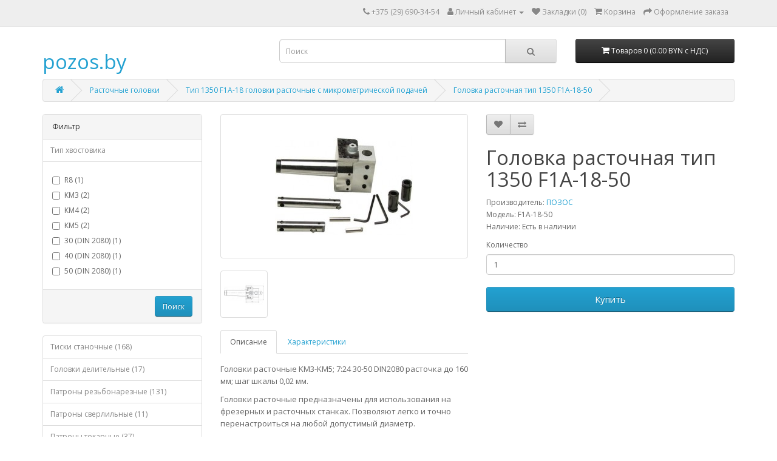

--- FILE ---
content_type: text/html; charset=utf-8
request_url: https://pozos.by/golovka-rastochnaya-tip-1350-f1a-18-50.html
body_size: 8864
content:
<!DOCTYPE html>
<!--[if IE]><![endif]-->
<!--[if IE 8 ]><html dir="ltr" lang="ru" class="ie8"><![endif]-->
<!--[if IE 9 ]><html dir="ltr" lang="ru" class="ie9"><![endif]-->
<!--[if (gt IE 9)|!(IE)]><!-->
<html dir="ltr" lang="ru">
<!--<![endif]-->
<head>
<meta charset="UTF-8" />
<meta name="viewport" content="width=device-width, initial-scale=1">
<meta http-equiv="X-UA-Compatible" content="IE=edge">
<title>F1A-18-50 тип 1350 головка расточная F1A-18-50</title>
<base href="https://pozos.by/" />
<meta name="description" content="Головка расточная F1A-18-50 тип 1350 оптом. Доставка по всей Беларуси. Работаем с юридическими лицами и индивидуальными предпринимателями." />
<meta name="keywords" content="головка расточная, головка для расточного станка, головка для фрезерного станка, головка для сверлильного станка" />
<script src="catalog/view/javascript/jquery/jquery-2.1.1.min.js" type="text/javascript"></script>
<link href="catalog/view/javascript/bootstrap/css/bootstrap.min.css" rel="stylesheet" media="screen" />
<script src="catalog/view/javascript/bootstrap/js/bootstrap.min.js" type="text/javascript"></script>
<link href="catalog/view/javascript/font-awesome/css/font-awesome.min.css" rel="stylesheet" type="text/css" />
<link href="//fonts.googleapis.com/css?family=Open+Sans:400,400i,300,700" rel="stylesheet" type="text/css" />
<link href="catalog/view/theme/default/stylesheet/stylesheet.css" rel="stylesheet">
<link href="catalog/view/javascript/jquery/magnific/magnific-popup.css" type="text/css" rel="stylesheet" media="screen" />
<link href="catalog/view/javascript/jquery/datetimepicker/bootstrap-datetimepicker.min.css" type="text/css" rel="stylesheet" media="screen" />
<link href="catalog/view/javascript/dpd/dpd.css" type="text/css" rel="stylesheet" media="screen" />
<link href="system/dpd/src/css/style.css" type="text/css" rel="stylesheet" media="screen" />
<script src="catalog/view/javascript/jquery/magnific/jquery.magnific-popup.min.js" type="text/javascript"></script>
<script src="catalog/view/javascript/jquery/datetimepicker/moment/moment.min.js" type="text/javascript"></script>
<script src="catalog/view/javascript/jquery/datetimepicker/moment/moment-with-locales.min.js" type="text/javascript"></script>
<script src="catalog/view/javascript/jquery/datetimepicker/bootstrap-datetimepicker.min.js" type="text/javascript"></script>
<script src="//api-maps.yandex.ru/2.1/?lang=ru_RU" type="text/javascript"></script>
<script src="//cdnjs.cloudflare.com/ajax/libs/jquery-scrollTo/2.1.2/jquery.scrollTo.min.js" type="text/javascript"></script>
<script src="system/dpd/src/js/jquery.dpd.map.js?1768947810.7586" type="text/javascript"></script>
<script src="catalog/view/javascript/dpd/dpd.js" type="text/javascript"></script>
<script src="catalog/view/javascript/common.js" type="text/javascript"></script>
<link href="https://pozos.by/golovka-rastochnaya-tip-1350-f1a-18-50.html" rel="canonical" />
<link href="https://pozos.by/image/catalog/favicon.png" rel="icon" />
<!-- Yandex.Metrika counter -->
<script type="text/javascript" >
   (function(m,e,t,r,i,k,a){m[i]=m[i]||function(){(m[i].a=m[i].a||[]).push(arguments)};
   m[i].l=1*new Date();
   for (var j = 0; j < document.scripts.length; j++) {if (document.scripts[j].src === r) { return; }}
   k=e.createElement(t),a=e.getElementsByTagName(t)[0],k.async=1,k.src=r,a.parentNode.insertBefore(k,a)})
   (window, document, "script", "https://mc.yandex.ru/metrika/tag.js", "ym");

   ym(91827238, "init", {
        clickmap:true,
        trackLinks:true,
        accurateTrackBounce:true,
        webvisor:true
   });
</script>
<noscript><div><img src="https://mc.yandex.ru/watch/91827238" style="position:absolute; left:-9999px;" alt="" /></div></noscript>
<!-- /Yandex.Metrika counter -->

<script src="//code.jivo.ru/widget/newGVXZtkF" async></script>
</head>
<body>
<nav id="top">
  <div class="container"> 
    
    <div id="top-links" class="nav pull-right">
      <ul class="list-inline">
        <li><a href="https://pozos.by/contact/"><i class="fa fa-phone"></i></a> <span class="hidden-xs hidden-sm hidden-md">+375 (29) 690-34-54</span></li>
        <li class="dropdown"><a href="https://pozos.by/my-account/" title="Личный кабинет" class="dropdown-toggle" data-toggle="dropdown"><i class="fa fa-user"></i> <span class="hidden-xs hidden-sm hidden-md">Личный кабинет</span> <span class="caret"></span></a>
          <ul class="dropdown-menu dropdown-menu-right">
                        <li><a href="https://pozos.by/create-account/">Регистрация</a></li>
            <li><a href="https://pozos.by/login/">Авторизация</a></li>
                      </ul>
        </li>
        <li><a href="https://pozos.by/wishlist/" id="wishlist-total" title="Закладки (0)"><i class="fa fa-heart"></i> <span class="hidden-xs hidden-sm hidden-md">Закладки (0)</span></a></li>
        <li><a href="https://pozos.by/cart/" title="Корзина"><i class="fa fa-shopping-cart"></i> <span class="hidden-xs hidden-sm hidden-md">Корзина</span></a></li>
        <li><a href="https://pozos.by/checkout/" title="Оформление заказа"><i class="fa fa-share"></i> <span class="hidden-xs hidden-sm hidden-md">Оформление заказа</span></a></li>
      </ul>
    </div>
  </div>
</nav>
<header>
  <div class="container">
    <div class="row">
      <div class="col-sm-4">
        <div id="logo">          <h1><a href="https://pozos.by/">pozos.by</a></h1>
          </div>
      </div>
      <div class="col-sm-5"><div id="search" class="input-group">
  <input type="text" name="search" value="" placeholder="Поиск" class="form-control input-lg" />
  <span class="input-group-btn">
    <button type="button" class="btn btn-default btn-lg"><i class="fa fa-search"></i></button>
  </span>
</div></div>
      <div class="col-sm-3"><div id="cart" class="btn-group btn-block">
  <button type="button" data-toggle="dropdown" data-loading-text="Загрузка..." class="btn btn-inverse btn-block btn-lg dropdown-toggle"><i class="fa fa-shopping-cart"></i> <span id="cart-total">Товаров 0 (0.00 BYN с НДС)</span></button>
  <ul class="dropdown-menu pull-right">
        <li>
      <p class="text-center">Ваша корзина пуста!</p>
    </li>
      </ul>
</div>
</div>
    </div>
  </div>
</header>
 

<div id="product-product" class="container">
  <ul class="breadcrumb">
        <li><a href="https://pozos.by/"><i class="fa fa-home"></i></a></li>
        <li><a href="https://pozos.by/rastochnye-golovki/">Расточные головки</a></li>
        <li><a href="https://pozos.by/rastochnye-golovki/golovki-rastochnye-f1a-18/">Тип 1350 F1A-18 головки расточные с микрометрической подачей</a></li>
        <li><a href="https://pozos.by/golovka-rastochnaya-tip-1350-f1a-18-50.html">Головка расточная тип 1350 F1A-18-50</a></li>
      </ul>
  <div class="row"><aside id="column-left" class="col-sm-3 hidden-xs">
    <div class="panel panel-default">
  <div class="panel-heading">Фильтр</div>
  <div class="list-group">  <a class="list-group-item">Тип хвостовика</a>
    <div class="list-group-item">
      <div id="filter-group44">        <div class="checkbox">
          <label>            <input type="checkbox" name="filter[]" value="338" />
            R8  (1)
            </label>
        </div>
                <div class="checkbox">
          <label>            <input type="checkbox" name="filter[]" value="341" />
            КМ3 (2)
            </label>
        </div>
                <div class="checkbox">
          <label>            <input type="checkbox" name="filter[]" value="342" />
            КМ4 (2)
            </label>
        </div>
                <div class="checkbox">
          <label>            <input type="checkbox" name="filter[]" value="343" />
            КМ5 (2)
            </label>
        </div>
                <div class="checkbox">
          <label>            <input type="checkbox" name="filter[]" value="353" />
            30 (DIN 2080) (1)
            </label>
        </div>
                <div class="checkbox">
          <label>            <input type="checkbox" name="filter[]" value="354" />
            40 (DIN 2080) (1)
            </label>
        </div>
                <div class="checkbox">
          <label>            <input type="checkbox" name="filter[]" value="355" />
            50 (DIN 2080) (1)
            </label>
        </div>
        </div>
    </div>
    </div>
  <div class="panel-footer text-right">
    <button type="button" id="button-filter" class="btn btn-primary">Поиск</button>
  </div>
</div>
<script type="text/javascript"><!--
$('#button-filter').on('click', function() {
	filter = [];

	$('input[name^=\'filter\']:checked').each(function(element) {
		filter.push(this.value);
	});

	location = 'https://pozos.by/rastochnye-golovki/golovki-rastochnye-f1a-18/&filter=' + filter.join(',');
});
//--></script> 

    <div class="list-group">
     <a href="https://pozos.by/tiski/" class="list-group-item">Тиски станочные (168)</a>
       <a href="https://pozos.by/golovki-delitelnye/" class="list-group-item">Головки делительные (17)</a>
       <a href="https://pozos.by/patrony-rezbonareznye/" class="list-group-item">Патроны резьбонарезные (131)</a>
       <a href="https://pozos.by/patrony-sverlilnye/" class="list-group-item">Патроны сверлильные (11)</a>
       <a href="https://pozos.by/patrony-tokarnye/" class="list-group-item">Патроны токарные (37)</a>
       <a href="https://pozos.by/patrony-frezernye/" class="list-group-item">Патроны фрезерные (40)</a>
       <a href="https://pozos.by/patrony-cangovye-1/" class="list-group-item">Патроны цанговые (229)</a>
       <a href="https://pozos.by/stoly-povorotnye/" class="list-group-item">Столы поворотные и принадлежности (57)</a>
       <a href="https://pozos.by/stanki-zatochnye/" class="list-group-item">Станки заточные (22)</a>
       <a href="https://pozos.by/stanki-dlya-snyatiya-fasok/" class="list-group-item">Станки для для снятия фаски (8)</a>
       <a href="https://pozos.by/centry-stanochnye/" class="list-group-item">Центры станочные (202)</a>
       <a href="https://pozos.by/osnastka-shpindelnaya/" class="list-group-item">Оснастка шпиндельная (47)</a>
       <a href="https://pozos.by/opravki/" class="list-group-item">Оправки (557)</a>
       <a href="https://pozos.by/vtulki/" class="list-group-item">Втулки (209)</a>
       <a href="https://pozos.by/cangi/" class="list-group-item">Цанги (412)</a>
       
  <a href="https://pozos.by/rastochnye-golovki/" class="list-group-item active">Расточные головки (28)</a> 
       
  <a href="https://pozos.by/rastochnye-golovki/golovki-rastochnye-bez-hvostovika/" class="list-group-item">&nbsp;&nbsp;&nbsp;- Тип 1320 F1 головки расточные с микрометрической подачей универсальные без оправки (патрона) (3)</a>
        <a href="https://pozos.by/rastochnye-golovki/golovki-rastochnye-f1a-18/" class="list-group-item active">&nbsp;&nbsp;&nbsp;- Тип 1350 F1A-18 головки расточные с микрометрической подачей (10)</a> 
       
  <a href="https://pozos.by/rastochnye-golovki/golovki-rastochnye-f4-18/" class="list-group-item">&nbsp;&nbsp;&nbsp;- Тип 1390 F4-18 головки расточные с автоматической подачей (15)</a>
          </div>

  </aside>

                <div id="content" class="col-sm-9">
      <div class="row">                         <div class="col-sm-6">           <ul class="thumbnails">
                        <li><a class="thumbnail" href="https://pozos.by/image/cache/catalog/rastochnye-golovki/1350_f1a_1-500x500.jpg" title="Головка расточная тип 1350 F1A-18-50"><img src="https://pozos.by/image/cache/catalog/rastochnye-golovki/1350_f1a_1-228x228.jpg" title="Головка расточная тип 1350 F1A-18-50" alt="Головка расточная тип 1350 F1A-18-50" /></a></li>
                                                <li class="image-additional"><a class="thumbnail" href="https://pozos.by/image/cache/catalog/rastochnye-golovki/1350_f1a_2-500x500.jpg" title="Головка расточная тип 1350 F1A-18-50"> <img src="https://pozos.by/image/cache/catalog/rastochnye-golovki/1350_f1a_2-74x74.jpg" title="Головка расточная тип 1350 F1A-18-50" alt="Головка расточная тип 1350 F1A-18-50" /></a></li>
                                  </ul>
                    <ul class="nav nav-tabs">
            <li class="active"><a href="#tab-description" data-toggle="tab">Описание</a></li>
                        <li><a href="#tab-specification" data-toggle="tab">Характеристики</a></li>
                                  </ul>
          <div class="tab-content">
            <div class="tab-pane active" id="tab-description"><p>Головки расточные KM3-KM5; 7:24 30-50 DIN2080 расточка до 160 мм; шаг шкалы 0,02 мм.</p><p>Головки расточные предназначены для использования на фрезерных и расточных станках. Позволяют легко и точно перенастроиться на любой допустимый диаметр.<br></p><p><b>Назначение и характеристики головки</b></p><p>Головка расточная тип F1A-18 предназначена для использования главным образом на фрезерных, расточных и сверлильных станках и позволяет легко получить отверстия разного диаметра механической обработкой. Величина реза может регулироваться и контролироваться, в результате отверстие получается с высокой точностью. В то же время её можно также использовать на сверлильно-фрезерных машинах. Среди характеристик имеются следующие: продуманная конструкция, надежное исполнение, широкий диапазон регулировок. Головка является непременной оснасткой для различных фрезерных и расточных станков. </p><p>Остальные характеристики, основные параметры и узлы головки расточной, а также информацию по конструкции, применению и обслуживанию головки, комплект поставки смотрите в паспорте по ссылке ниже.<br></p><p><b>Паспорт на головку</b><br></p><p><a href="https://pozos.by/pdf/pozos.by_1350.pdf" target="_blank"><b>Скачать паспорт на головку расточную тип 1350 F1A-18</b></a></p><p><b>Видеообзор головки</b></p><p><iframe frameborder="0" src="//www.youtube.com/embed/aaosM9gEmj0" width="640" height="360" class="note-video-clip"></iframe><br></p></div>
                        <div class="tab-pane" id="tab-specification">
              <table class="table table-bordered">
                                <thead>
                  <tr>
                    <td colspan="2"><strong>Параметры товара</strong></td>
                  </tr>
                </thead>
                <tbody>
                                <tr>
                  <td>Максимальный диаметр расточки</td>
                  <td>160 мм</td>
                </tr>
                                <tr>
                  <td>Параметры хвостовика</td>
                  <td>7:24 50 DIN 2080; M24</td>
                </tr>
                                <tr>
                  <td>Максимальное перемещение</td>
                  <td>25 мм</td>
                </tr>
                                <tr>
                  <td>Диаметр хвостовика резца</td>
                  <td>18 мм</td>
                </tr>
                                <tr>
                  <td>Минимальная градуировка шкалы</td>
                  <td>0,02 мм</td>
                </tr>
                                  </tbody>
                              </table>
            </div>
                        </div>
        </div>
                                <div class="col-sm-6">
          <div class="btn-group">
            <button type="button" data-toggle="tooltip" class="btn btn-default" title="В закладки" onclick="wishlist.add('696');"><i class="fa fa-heart"></i></button>
            <button type="button" data-toggle="tooltip" class="btn btn-default" title="В сравнение" onclick="compare.add('696');"><i class="fa fa-exchange"></i></button>
          </div>
          <h1>Головка расточная тип 1350 F1A-18-50</h1>
          <ul class="list-unstyled">
                        <li>Производитель: <a href="https://pozos.by/pozos.html">ПОЗОС</a></li>
                        <li>Модель: F1A-18-50</li>
                        <li>Наличие: Есть в наличии</li>
          </ul>
                    <div id="product">                         <div class="form-group">
              <label class="control-label" for="input-quantity">Количество</label>
              <input type="text" name="quantity" value="1" size="2" id="input-quantity" class="form-control" />
              <input type="hidden" name="product_id" value="696" />
              <br />
              <button type="button" id="button-cart" data-loading-text="Загрузка..." class="btn btn-primary btn-lg btn-block">Купить</button>
            </div>
            </div>
           </div>
      </div>
            <h3>Рекомендуемые товары</h3>
      <div class="row">                                         <div class="col-xs-6 col-md-4">
          <div class="product-thumb transition">
            <div class="image"><a href="https://pozos.by/golovka-rastochnaya-tip-1350-f1a-18-mw3.html"><img src="https://pozos.by/image/cache/catalog/rastochnye-golovki/1350_f1a_1-200x200.jpg" alt="Головка расточная тип 1350 F1A-18-MW3" title="Головка расточная тип 1350 F1A-18-MW3" class="img-responsive" /></a></div>
            <div class="caption">
              <h4><a href="https://pozos.by/golovka-rastochnaya-tip-1350-f1a-18-mw3.html">Головка расточная тип 1350 F1A-18-MW3</a></h4>
              <p>Головки расточные KM3-KM5; 7:24 30-50 DIN2080 расточка до 160 мм; шаг шкалы 0,02 мм.Головки расточны..</p>
                             </div>
            <div class="button-group">
              <button type="button" onclick="cart.add('629', '1');"><span class="hidden-xs hidden-sm hidden-md">Купить</span> <i class="fa fa-shopping-cart"></i></button>
              <button type="button" data-toggle="tooltip" title="В закладки" onclick="wishlist.add('629');"><i class="fa fa-heart"></i></button>
              <button type="button" data-toggle="tooltip" title="В сравнение" onclick="compare.add('629');"><i class="fa fa-exchange"></i></button>
            </div>
          </div>
        </div>
                <div class="clearfix visible-md"></div>
                                                        <div class="col-xs-6 col-md-4">
          <div class="product-thumb transition">
            <div class="image"><a href="https://pozos.by/golovka-rastochnaya-tip-1350-f1a-18-mw4.html"><img src="https://pozos.by/image/cache/catalog/rastochnye-golovki/1350_f1a_1-200x200.jpg" alt="Головка расточная тип 1350 F1A-18-MW4" title="Головка расточная тип 1350 F1A-18-MW4" class="img-responsive" /></a></div>
            <div class="caption">
              <h4><a href="https://pozos.by/golovka-rastochnaya-tip-1350-f1a-18-mw4.html">Головка расточная тип 1350 F1A-18-MW4</a></h4>
              <p>Головки расточные KM3-KM5; 7:24 30-50 DIN2080 расточка до 160 мм; шаг шкалы 0,02 мм.Головки расточны..</p>
                             </div>
            <div class="button-group">
              <button type="button" onclick="cart.add('689', '1');"><span class="hidden-xs hidden-sm hidden-md">Купить</span> <i class="fa fa-shopping-cart"></i></button>
              <button type="button" data-toggle="tooltip" title="В закладки" onclick="wishlist.add('689');"><i class="fa fa-heart"></i></button>
              <button type="button" data-toggle="tooltip" title="В сравнение" onclick="compare.add('689');"><i class="fa fa-exchange"></i></button>
            </div>
          </div>
        </div>
                <div class="clearfix visible-md"></div>
                                                        <div class="col-xs-6 col-md-4">
          <div class="product-thumb transition">
            <div class="image"><a href="https://pozos.by/golovka-rastochnaya-tip-1350-f1a-18-mw5.html"><img src="https://pozos.by/image/cache/catalog/rastochnye-golovki/1350_f1a_1-200x200.jpg" alt="Головка расточная тип 1350 F1A-18-MW5" title="Головка расточная тип 1350 F1A-18-MW5" class="img-responsive" /></a></div>
            <div class="caption">
              <h4><a href="https://pozos.by/golovka-rastochnaya-tip-1350-f1a-18-mw5.html">Головка расточная тип 1350 F1A-18-MW5</a></h4>
              <p>Головки расточные KM3-KM5; 7:24 30-50 DIN2080 расточка до 160 мм; шаг шкалы 0,02 мм.Головки расточны..</p>
                             </div>
            <div class="button-group">
              <button type="button" onclick="cart.add('690', '1');"><span class="hidden-xs hidden-sm hidden-md">Купить</span> <i class="fa fa-shopping-cart"></i></button>
              <button type="button" data-toggle="tooltip" title="В закладки" onclick="wishlist.add('690');"><i class="fa fa-heart"></i></button>
              <button type="button" data-toggle="tooltip" title="В сравнение" onclick="compare.add('690');"><i class="fa fa-exchange"></i></button>
            </div>
          </div>
        </div>
                <div class="clearfix visible-md"></div>
                                                        <div class="col-xs-6 col-md-4">
          <div class="product-thumb transition">
            <div class="image"><a href="https://pozos.by/golovka-rastochnaya-tip-1350-f1a-18-ms3.html"><img src="https://pozos.by/image/cache/catalog/rastochnye-golovki/1350_f1a_1-200x200.jpg" alt="Головка расточная тип 1350 F1A-18-MS3" title="Головка расточная тип 1350 F1A-18-MS3" class="img-responsive" /></a></div>
            <div class="caption">
              <h4><a href="https://pozos.by/golovka-rastochnaya-tip-1350-f1a-18-ms3.html">Головка расточная тип 1350 F1A-18-MS3</a></h4>
              <p>Головки расточные KM3-KM5; 7:24 30-50 DIN2080 расточка до 160 мм; шаг шкалы 0,02 мм.Головки расточны..</p>
                             </div>
            <div class="button-group">
              <button type="button" onclick="cart.add('691', '1');"><span class="hidden-xs hidden-sm hidden-md">Купить</span> <i class="fa fa-shopping-cart"></i></button>
              <button type="button" data-toggle="tooltip" title="В закладки" onclick="wishlist.add('691');"><i class="fa fa-heart"></i></button>
              <button type="button" data-toggle="tooltip" title="В сравнение" onclick="compare.add('691');"><i class="fa fa-exchange"></i></button>
            </div>
          </div>
        </div>
                <div class="clearfix visible-md"></div>
                                                        <div class="col-xs-6 col-md-4">
          <div class="product-thumb transition">
            <div class="image"><a href="https://pozos.by/golovka-rastochnaya-tip-1350-f1a-18-ms4.html"><img src="https://pozos.by/image/cache/catalog/rastochnye-golovki/1350_f1a_1-200x200.jpg" alt="Головка расточная тип 1350 F1A-18-MS4" title="Головка расточная тип 1350 F1A-18-MS4" class="img-responsive" /></a></div>
            <div class="caption">
              <h4><a href="https://pozos.by/golovka-rastochnaya-tip-1350-f1a-18-ms4.html">Головка расточная тип 1350 F1A-18-MS4</a></h4>
              <p>Головки расточные KM3-KM5; 7:24 30-50 DIN2080 расточка до 160 мм; шаг шкалы 0,02 мм.Головки расточны..</p>
                             </div>
            <div class="button-group">
              <button type="button" onclick="cart.add('692', '1');"><span class="hidden-xs hidden-sm hidden-md">Купить</span> <i class="fa fa-shopping-cart"></i></button>
              <button type="button" data-toggle="tooltip" title="В закладки" onclick="wishlist.add('692');"><i class="fa fa-heart"></i></button>
              <button type="button" data-toggle="tooltip" title="В сравнение" onclick="compare.add('692');"><i class="fa fa-exchange"></i></button>
            </div>
          </div>
        </div>
                <div class="clearfix visible-md"></div>
                                                        <div class="col-xs-6 col-md-4">
          <div class="product-thumb transition">
            <div class="image"><a href="https://pozos.by/golovka-rastochnaya-tip-1350-f1a-18-ms5.html"><img src="https://pozos.by/image/cache/catalog/rastochnye-golovki/1350_f1a_1-200x200.jpg" alt="Головка расточная тип 1350 F1A-18-MS5" title="Головка расточная тип 1350 F1A-18-MS5" class="img-responsive" /></a></div>
            <div class="caption">
              <h4><a href="https://pozos.by/golovka-rastochnaya-tip-1350-f1a-18-ms5.html">Головка расточная тип 1350 F1A-18-MS5</a></h4>
              <p>Головки расточные KM3-KM5; 7:24 30-50 DIN2080 расточка до 160 мм; шаг шкалы 0,02 мм.Головки расточны..</p>
                             </div>
            <div class="button-group">
              <button type="button" onclick="cart.add('693', '1');"><span class="hidden-xs hidden-sm hidden-md">Купить</span> <i class="fa fa-shopping-cart"></i></button>
              <button type="button" data-toggle="tooltip" title="В закладки" onclick="wishlist.add('693');"><i class="fa fa-heart"></i></button>
              <button type="button" data-toggle="tooltip" title="В сравнение" onclick="compare.add('693');"><i class="fa fa-exchange"></i></button>
            </div>
          </div>
        </div>
                <div class="clearfix visible-md"></div>
                                                        <div class="col-xs-6 col-md-4">
          <div class="product-thumb transition">
            <div class="image"><a href="https://pozos.by/golovka-rastochnaya-tip-1350-f1a-18-30.html"><img src="https://pozos.by/image/cache/catalog/rastochnye-golovki/1350_f1a_1-200x200.jpg" alt="Головка расточная тип 1350 F1A-18-30" title="Головка расточная тип 1350 F1A-18-30" class="img-responsive" /></a></div>
            <div class="caption">
              <h4><a href="https://pozos.by/golovka-rastochnaya-tip-1350-f1a-18-30.html">Головка расточная тип 1350 F1A-18-30</a></h4>
              <p>Головки расточные KM3-KM5; 7:24 30-50 DIN2080 расточка до 160 мм; шаг шкалы 0,02 мм.Головки расточны..</p>
                             </div>
            <div class="button-group">
              <button type="button" onclick="cart.add('694', '1');"><span class="hidden-xs hidden-sm hidden-md">Купить</span> <i class="fa fa-shopping-cart"></i></button>
              <button type="button" data-toggle="tooltip" title="В закладки" onclick="wishlist.add('694');"><i class="fa fa-heart"></i></button>
              <button type="button" data-toggle="tooltip" title="В сравнение" onclick="compare.add('694');"><i class="fa fa-exchange"></i></button>
            </div>
          </div>
        </div>
                <div class="clearfix visible-md"></div>
                                                        <div class="col-xs-6 col-md-4">
          <div class="product-thumb transition">
            <div class="image"><a href="https://pozos.by/golovka-rastochnaya-tip-1350-f1a-18-40.html"><img src="https://pozos.by/image/cache/catalog/rastochnye-golovki/1350_f1a_1-200x200.jpg" alt="Головка расточная тип 1350 F1A-18-40" title="Головка расточная тип 1350 F1A-18-40" class="img-responsive" /></a></div>
            <div class="caption">
              <h4><a href="https://pozos.by/golovka-rastochnaya-tip-1350-f1a-18-40.html">Головка расточная тип 1350 F1A-18-40</a></h4>
              <p>Головки расточные KM3-KM5; 7:24 30-50 DIN2080 расточка до 160 мм; шаг шкалы 0,02 мм.Головки расточны..</p>
                             </div>
            <div class="button-group">
              <button type="button" onclick="cart.add('695', '1');"><span class="hidden-xs hidden-sm hidden-md">Купить</span> <i class="fa fa-shopping-cart"></i></button>
              <button type="button" data-toggle="tooltip" title="В закладки" onclick="wishlist.add('695');"><i class="fa fa-heart"></i></button>
              <button type="button" data-toggle="tooltip" title="В сравнение" onclick="compare.add('695');"><i class="fa fa-exchange"></i></button>
            </div>
          </div>
        </div>
                <div class="clearfix visible-md"></div>
                                                        <div class="col-xs-6 col-md-4">
          <div class="product-thumb transition">
            <div class="image"><a href="https://pozos.by/golovka-rastochnaya-tip-1350-f1a-18-r8.html"><img src="https://pozos.by/image/cache/catalog/rastochnye-golovki/1350_f1a_1-200x200.jpg" alt="Головка расточная тип 1350 F1A-18-R8" title="Головка расточная тип 1350 F1A-18-R8" class="img-responsive" /></a></div>
            <div class="caption">
              <h4><a href="https://pozos.by/golovka-rastochnaya-tip-1350-f1a-18-r8.html">Головка расточная тип 1350 F1A-18-R8</a></h4>
              <p>Головки расточные KM3-KM5; 7:24 30-50 DIN2080 расточка до 160 мм; шаг шкалы 0,02 мм.Головки расточны..</p>
                             </div>
            <div class="button-group">
              <button type="button" onclick="cart.add('697', '1');"><span class="hidden-xs hidden-sm hidden-md">Купить</span> <i class="fa fa-shopping-cart"></i></button>
              <button type="button" data-toggle="tooltip" title="В закладки" onclick="wishlist.add('697');"><i class="fa fa-heart"></i></button>
              <button type="button" data-toggle="tooltip" title="В сравнение" onclick="compare.add('697');"><i class="fa fa-exchange"></i></button>
            </div>
          </div>
        </div>
                <div class="clearfix visible-md"></div>
                         </div>
                        <p><i class="fa fa-tags"></i>
                 <a href="https://pozos.by/search/?tag=головка расточная">головка расточная</a>,
                         <a href="https://pozos.by/search/?tag=головка для расточного станка">головка для расточного станка</a>,
                         <a href="https://pozos.by/search/?tag=головка для фрезерного станка">головка для фрезерного станка</a>,
                         <a href="https://pozos.by/search/?tag=головка для сверлильного станка">головка для сверлильного станка</a>                  <a href=""></a>          </p>
              </div>
    </div>
</div>
<script type="text/javascript"><!--
$('select[name=\'recurring_id\'], input[name="quantity"]').change(function(){
	$.ajax({
		url: 'index.php?route=product/product/getRecurringDescription',
		type: 'post',
		data: $('input[name=\'product_id\'], input[name=\'quantity\'], select[name=\'recurring_id\']'),
		dataType: 'json',
		beforeSend: function() {
			$('#recurring-description').html('');
		},
		success: function(json) {
			$('.alert-dismissible, .text-danger').remove();

			if (json['success']) {
				$('#recurring-description').html(json['success']);
			}
		}
	});
});
//--></script> 
<script type="text/javascript"><!--
$('#button-cart').on('click', function() {
	$.ajax({
		url: 'index.php?route=checkout/cart/add',
		type: 'post',
		data: $('#product input[type=\'text\'], #product input[type=\'hidden\'], #product input[type=\'radio\']:checked, #product input[type=\'checkbox\']:checked, #product select, #product textarea'),
		dataType: 'json',
		beforeSend: function() {
			$('#button-cart').button('loading');
		},
		complete: function() {
			$('#button-cart').button('reset');
		},
		success: function(json) {
			$('.alert-dismissible, .text-danger').remove();
			$('.form-group').removeClass('has-error');

			if (json['error']) {
				if (json['error']['option']) {
					for (i in json['error']['option']) {
						var element = $('#input-option' + i.replace('_', '-'));

						if (element.parent().hasClass('input-group')) {
							element.parent().after('<div class="text-danger">' + json['error']['option'][i] + '</div>');
						} else {
							element.after('<div class="text-danger">' + json['error']['option'][i] + '</div>');
						}
					}
				}

				if (json['error']['recurring']) {
					$('select[name=\'recurring_id\']').after('<div class="text-danger">' + json['error']['recurring'] + '</div>');
				}

				// Highlight any found errors
				$('.text-danger').parent().addClass('has-error');
			}

			if (json['success']) {
				$('.breadcrumb').after('<div class="alert alert-success alert-dismissible">' + json['success'] + '<button type="button" class="close" data-dismiss="alert">&times;</button></div>');

				$('#cart > button').html('<span id="cart-total"><i class="fa fa-shopping-cart"></i> ' + json['total'] + '</span>');

				$('html, body').animate({ scrollTop: 0 }, 'slow');

				$('#cart > ul').load('index.php?route=common/cart/info ul li');
			}
		},
        error: function(xhr, ajaxOptions, thrownError) {
            alert(thrownError + "\r\n" + xhr.statusText + "\r\n" + xhr.responseText);
        }
	});
});
//--></script> 
<script type="text/javascript"><!--
$('.date').datetimepicker({
	language: 'ru',
	pickTime: false
});

$('.datetime').datetimepicker({
	language: 'ru',
	pickDate: true,
	pickTime: true
});

$('.time').datetimepicker({
	language: 'ru',
	pickDate: false
});

$('button[id^=\'button-upload\']').on('click', function() {
	var node = this;

	$('#form-upload').remove();

	$('body').prepend('<form enctype="multipart/form-data" id="form-upload" style="display: none;"><input type="file" name="file" /></form>');

	$('#form-upload input[name=\'file\']').trigger('click');

	if (typeof timer != 'undefined') {
    	clearInterval(timer);
	}

	timer = setInterval(function() {
		if ($('#form-upload input[name=\'file\']').val() != '') {
			clearInterval(timer);

			$.ajax({
				url: 'index.php?route=tool/upload',
				type: 'post',
				dataType: 'json',
				data: new FormData($('#form-upload')[0]),
				cache: false,
				contentType: false,
				processData: false,
				beforeSend: function() {
					$(node).button('loading');
				},
				complete: function() {
					$(node).button('reset');
				},
				success: function(json) {
					$('.text-danger').remove();

					if (json['error']) {
						$(node).parent().find('input').after('<div class="text-danger">' + json['error'] + '</div>');
					}

					if (json['success']) {
						alert(json['success']);

						$(node).parent().find('input').val(json['code']);
					}
				},
				error: function(xhr, ajaxOptions, thrownError) {
					alert(thrownError + "\r\n" + xhr.statusText + "\r\n" + xhr.responseText);
				}
			});
		}
	}, 500);
});
//--></script> 
<script type="text/javascript"><!--
$('#review').delegate('.pagination a', 'click', function(e) {
    e.preventDefault();

    $('#review').fadeOut('slow');

    $('#review').load(this.href);

    $('#review').fadeIn('slow');
});

$('#review').load('index.php?route=product/product/review&product_id=696');

$('#button-review').on('click', function() {
	$.ajax({
		url: 'index.php?route=product/product/write&product_id=696',
		type: 'post',
		dataType: 'json',
		data: $("#form-review").serialize(),
		beforeSend: function() {
			$('#button-review').button('loading');
		},
		complete: function() {
			$('#button-review').button('reset');
		},
		success: function(json) {
			$('.alert-dismissible').remove();

			if (json['error']) {
				$('#review').after('<div class="alert alert-danger alert-dismissible"><i class="fa fa-exclamation-circle"></i> ' + json['error'] + '</div>');
			}

			if (json['success']) {
				$('#review').after('<div class="alert alert-success alert-dismissible"><i class="fa fa-check-circle"></i> ' + json['success'] + '</div>');

				$('input[name=\'name\']').val('');
				$('textarea[name=\'text\']').val('');
				$('input[name=\'rating\']:checked').prop('checked', false);
			}
		}
	});
});

$(document).ready(function() {
	$('.thumbnails').magnificPopup({
		type:'image',
		delegate: 'a',
		gallery: {
			enabled: true
		}
	});
});
//--></script> 
<footer>
  <div class="container">
    <div class="row">
            <div class="col-sm-3">
        <h5>Информация</h5>
        <ul class="list-unstyled">
                   <li><a href="https://pozos.by/about_us.html">О нас</a></li>
                    <li><a href="https://pozos.by/delivery.html">Доставка</a></li>
                  </ul>
      </div>
            <div class="col-sm-3">
        <h5>Служба поддержки</h5>
        <ul class="list-unstyled">
          <li><a href="https://pozos.by/contact/">Контакты</a></li>
          <li><a href="https://pozos.by/return-add/">Возврат товара</a></li>
          <li><a href="https://pozos.by/sitemap/">Карта сайта</a></li>
        </ul>
      </div>
      <div class="col-sm-3">
        <h5>Дополнительно</h5>
        <ul class="list-unstyled">
          <li><a href="https://pozos.by/brands/">Производители</a></li>
          <li><a href="https://pozos.by/vouchers/">Подарочные сертификаты</a></li>
          <li><a href="https://pozos.by/affiliate-login/">Партнерская программа</a></li>
          <li><a href="https://pozos.by/specials/">Акции</a></li>
        </ul>
      </div>
      <div class="col-sm-3">
        <h5>Личный Кабинет</h5>
        <ul class="list-unstyled">
          <li><a href="https://pozos.by/my-account/">Личный Кабинет</a></li>
          <li><a href="https://pozos.by/order-history/">История заказов</a></li>
          <li><a href="https://pozos.by/wishlist/">Закладки</a></li>
          <li><a href="https://pozos.by/newsletter/">Рассылка</a></li>
        </ul>
      </div>
    </div>
    <hr>
    <p>pozos.by &copy; 2026</p>
  </div>
</footer>
<!--
OpenCart is open source software and you are free to remove the powered by OpenCart if you want, but its generally accepted practise to make a small donation.
Please donate via PayPal to donate@opencart.com
//-->
</body></html> 


--- FILE ---
content_type: application/javascript
request_url: https://pozos.by/catalog/view/javascript/dpd/dpd.js
body_size: 2347
content:
if($(window).width()<=1024){ var width  = ($(window).width() * 19 / 20); }
else{ var	width  = ($(window).width() * 3 / 4); }
if($(window).height()<1024){ var height = ($(window).height() * 14 / 20); }
else{ var height = 900; }
$(document).ready(function(){
	$('[name="shipping_method"]').removeAttr('checked');

	if (width < 1024) {
		$('#dpd-modal .dpd-modal-dialog').removeAttr('style');
	}
});

$(window).resize(function() {
	if($(window).width()<=1024){ var width  = ($(window).width() * 19 / 20); }
	else{ var	width  = ($(window).width() * 3 / 4); }
	if($(window).height()<1024){ var height = ($(window).height() * 14 / 20); }
	else{ var height = 900; }
	if (width < 1024) {
		$('#dpd-modal .dpd-modal-dialog').removeAttr('style');
	} else {
		$('#dpd-modal .dpd-modal-dialog').css('width', width + 'px');
	}
});

var dpdModel = '<div class="dpd-modal dpd-fade" id="dpd-modal" tabindex="-1" role="dialog">'
	+ '<div class="dpd-modal-dialog dpd-modal-lg">'
	+ '<div class="dpd-modal-content">'
	+ '<div class="dpd-modal-header">'
	+	'<button type="button" class="dpd-close" data-dismiss="modal" aria-label="Закрыть"><span aria-hidden="true">×</span></button>'
	+	'<h4 class="dpd-modal-title">Доставка DPD, пункты самовывоза</h4>'
	+ '</div>'
	+ '<div class="dpd-modal-body">'
	+ '<div id="dpd-map"></div>'
	+ '</div></div></div></div>';
	
var inited = false;

function load_term(){
	$('#open-pvz').click(function(){
		$('#open-pvz').button('loading');
			$('body').append(dpdModel);
			$.post('index.php?route=extension/shipping/dpd/getTerminals', {}).done(function(data) {
				
				$('#open-pvz').button('reset');
				if(data.error){
					alert(data.error);
				}else{
					$('#dpd-modal').modal('show');
					if (inited)	 {
						$('#dpd-map').dpdMap('reload', data)
						.on('dpd.map.terminal.select', function(e, terminal, widget) {
								$('[name="shipping_address[address_1]"], [name="address_1"]').val(terminal.ADDRESS_FULL);
								if($('input[name=address_same]').is(':checked')){
									$('[name="payment_address[address_1]"]').val(terminal.ADDRESS_FULL);
								}
								
								$.post('index.php?route=extension/shipping/dpd/save', { address: terminal.ADDRESS_FULL, id: terminal.CODE });
								
								$('.dpd-close').trigger('click');
						});
					} else {
						$('#dpd-map').dpdMap({}, data)
							.on('dpd.map.terminal.select', function(e, terminal, widget) {
								$('[name="shipping_address[address_1]"], [name="address_1"]').val(terminal.ADDRESS_FULL);
								if($('input[name=address_same]').is(':checked')){
									$('[name="payment_address[address_1]"]').val(terminal.ADDRESS_FULL);
								}
								
								$.post('index.php?route=extension/shipping/dpd/save', { address: terminal.ADDRESS_FULL, id: terminal.CODE });
								
								$('.dpd-close').trigger('click');
							});
						
						inited = true;
					}
				}
				$(document).delegate('.DPD-button', 'click', function() {
					$('.dpd-close').trigger('click');
				});
				/* действие при закрытии всплывающего окна */
				$('#dpd-modal').on('hidden.bs.modal', function(e) {
					$(this).remove();
					
					if(typeof(reloadAll) == 'function'){
						setTimeout(function() {
							reloadAll()
						}, 500);
					}
				});
			});
	});	
}

$(document).on('click', '[name="payment_method"]', function(){
	if(($("input[name='shipping_method']:checked").val() == 'dpd.dpdterminal') || ($("input[name='shipping_method']:checked").val() == 'dpd.dpddoor')){
		$.post('index.php?route=extension/shipping/dpd/checkPayment', { payment_method: $("input[name='payment_method']:checked").val()  }).done(function(data) {
			if(data.success){
				$('#remove-success').remove();
				
				$('#button-payment-method').button('loading');
				$('#button-guest-shipping').trigger('click');
				$('#button-shipping-address').trigger('click');
				setTimeout(function() {
					if(data.shipping == 'dpd.dpdterminal'){
						if(document.getElementById('hide-pvz')){
							$('.dpd-courier').trigger('click');
							document.getElementById('hide-pvz').style.display = 'block';
							
							load_term();
							
							if(data.message){
								$('<div id="remove-success" style="margin-top:10px;" class="col-sm-12"><div class="alert alert-info alert-dismissible fade in" role="alert"><strong>Выбранный ранее терминал не удовлетворяет условиям заказа!</strong></div></div>').insertBefore("#collapse-shipping-method");
								$('[name="shipping_address[address_1]"], [name="address_1"]').val('');
								$('[name="payment_address[address_1]"]').val('');
							}
						}
					}
				}, 1500);
				
			}
		});
	}
});

$(document).on('click', '[name="shipping_method"]', function(){
	
	shipping_method = $("input[name='shipping_method']:checked").val();
	
	if(typeof(reloadAll) == 'function'){
		reloadAll()
	}
	
	if(shipping_method == 'dpd.dpdterminal'){
		if(document.getElementById('hide-pvz')){
			document.getElementById('hide-pvz').style.display = 'block';
			load_term();
		}else if(document.getElementById('hide-pvz-simple')){
			document.getElementById('hide-pvz-simple').style.display = 'block';
		}
	}else{
		if(document.getElementById('hide-pvz')){
			document.getElementById('hide-pvz').style.display = 'none';
		}else if(document.getElementById('hide-pvz-simple')){
			document.getElementById('hide-pvz-simple').style.display = 'none';
		}
		
		$.post('index.php?route=extension/shipping/dpd/save', { address_off: 'yes' });
	}
});

$(document).on('click', '#open-pvz-simple', function(){
	$('#open-pvz-simple').button('loading');
	$('body').append(dpdModel);
	$.post('index.php?route=extension/shipping/dpd/getTerminals', {}).done(function(data) {
				
		$('#open-pvz-simple').button('reset');
		if(data.error){
			alert(data.error);
		}else{
			$('#dpd-modal').modal('show');
			if (inited)	 {
				$('#dpd-map').dpdMap('reload', data)
				.on('dpd.map.terminal.select', function(e, terminal, widget) {
						$('[name="shipping_address[address_1]"], [name="address_1"]').val(terminal.ADDRESS_FULL);
						if($('input[name=address_same]').is(':checked')){
							$('[name="payment_address[address_1]"]').val(terminal.ADDRESS_FULL);
						}
							
						$.post('index.php?route=extension/shipping/dpd/save', { address: terminal.ADDRESS_FULL, id: terminal.CODE });
								
						$('.dpd-close').trigger('click');
				});
			} else {
				$('#dpd-map').dpdMap({}, data)
					.on('dpd.map.terminal.select', function(e, terminal, widget) {
						$('[name="shipping_address[address_1]"], [name="address_1"]').val(terminal.ADDRESS_FULL);
						if($('input[name=address_same]').is(':checked')){
							$('[name="payment_address[address_1]"]').val(terminal.ADDRESS_FULL);
						}
								
						$.post('index.php?route=extension/shipping/dpd/save', { address: terminal.ADDRESS_FULL, id: terminal.CODE });
							
						$('.dpd-close').trigger('click');
					});
					
				inited = true;
			}
		}
		$(document).delegate('.DPD-button', 'click', function() {
			$('.dpd-close').trigger('click');
		});
		/* действие при закрытии всплывающего окна */
		$('#dpd-modal').on('hidden.bs.modal', function(e) {
			$(this).remove();
					
			if(typeof(reloadAll) == 'function'){
				setTimeout(function() {
					reloadAll()
				}, 500);
			}
		});
	});
});

$(document).on("keyup", '[name="city"], [name="address[city]"], [name="payment_address[city]"], [name="shipping_address[city]"], [name="register[city]"]', function() {
// City delivery
	$(".dropdown-menu").remove()
	
	$('input[name=\'city\'], input[name=\'shipping_address[city]\']').autocomplete({
		'source': function(request, response) {
		
			var fn = function(){
				$progress = $.ajax({
					url: 'index.php?route=extension/shipping/dpd/autocomplete&filter_name=' +  encodeURIComponent(request),
					dataType: 'json',
					success: function(json) {
						
						response($.map(json, function(item) {
								return {
									label: item['name'],
									value: item['city_id'],
									val:   item['value'],
								}
						}));
					},
				});
			};
			var interval = setTimeout(fn, 1000);
		},
		'select': function(item) {
			$('#input-payment-city').val(item['val']);
			$('#input-shipping-city').val(item['val']);
			$('#shipping_address_city').val(item['val']);
			$('#shipping_payment_city').val(item['val']);
			
			$.post("index.php?route=extension/shipping/dpd/save", {
				city_id: item['value']
			});
		}
	});
});
